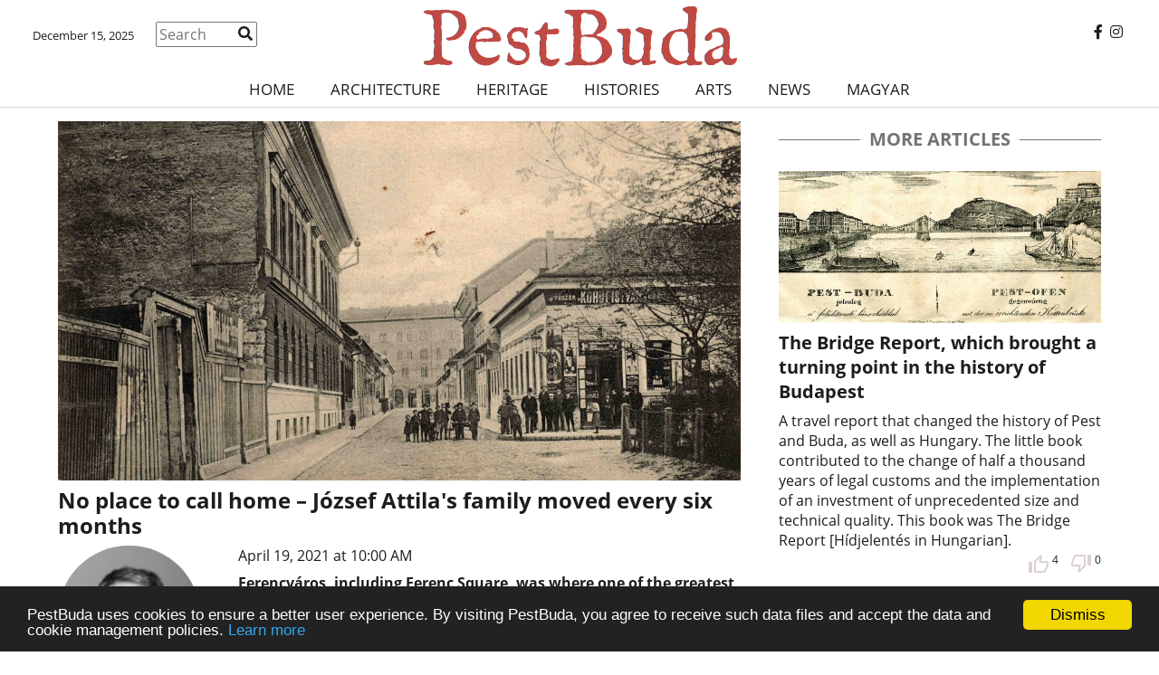

--- FILE ---
content_type: image/svg+xml
request_url: https://pestbuda.hu/build/images/thumb_down.7dbfeba7.svg
body_size: 12
content:
<svg width="22" height="20" viewBox="0 0 22 20" fill="none" xmlns="http://www.w3.org/2000/svg">
<path fill-rule="evenodd" clip-rule="evenodd" d="M14 0H5C4.17 0 3.46 0.5 3.16 1.22L0.14 8.27C0.05 8.5 0 8.74 0 9V11C0 12.1 0.9 13 2 13H8.31L7.36 17.57L7.33 17.89C7.33 18.3 7.5 18.68 7.77 18.95L8.83 20L15.41 13.41C15.78 13.05 16 12.55 16 12V2C16 0.9 15.1 0 14 0ZM14 12L9.66 16.34L10.77 11H2V9L5 2H14V12ZM22 0H18V12H22V0Z" fill="#DDD1D1"/>
</svg>


--- FILE ---
content_type: image/svg+xml
request_url: https://pestbuda.hu/build/images/thumb_up.780a5cc0.svg
body_size: 29
content:
<svg width="22" height="20" viewBox="0 0 22 20" fill="none" xmlns="http://www.w3.org/2000/svg">
<path fill-rule="evenodd" clip-rule="evenodd" d="M20 7H13.69L14.64 2.43L14.67 2.11C14.67 1.7 14.5 1.32 14.23 1.05L13.17 0L6.59 6.59C6.22 6.95 6 7.45 6 8V18C6 19.1 6.9 20 8 20H17C17.83 20 18.54 19.5 18.84 18.78L21.86 11.73C21.95 11.5 22 11.26 22 11V9C22 7.9 21.1 7 20 7ZM20 11L17 18H8V8L12.34 3.66L11.23 9H20V11ZM4 8H0V20H4V8Z" fill="#DDD1D1"/>
</svg>
